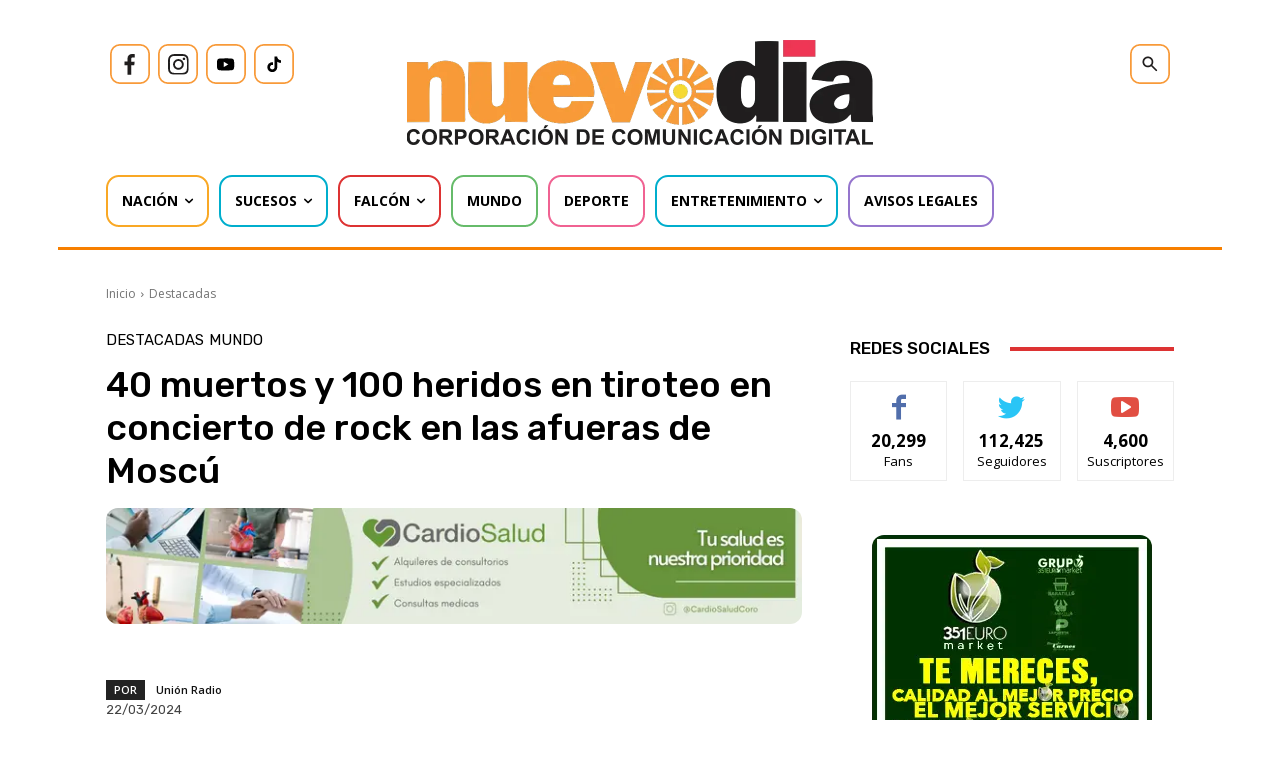

--- FILE ---
content_type: text/html; charset=utf-8
request_url: https://www.google.com/recaptcha/api2/aframe
body_size: 265
content:
<!DOCTYPE HTML><html><head><meta http-equiv="content-type" content="text/html; charset=UTF-8"></head><body><script nonce="MgckmDys-P30GJ5B_uPeAA">/** Anti-fraud and anti-abuse applications only. See google.com/recaptcha */ try{var clients={'sodar':'https://pagead2.googlesyndication.com/pagead/sodar?'};window.addEventListener("message",function(a){try{if(a.source===window.parent){var b=JSON.parse(a.data);var c=clients[b['id']];if(c){var d=document.createElement('img');d.src=c+b['params']+'&rc='+(localStorage.getItem("rc::a")?sessionStorage.getItem("rc::b"):"");window.document.body.appendChild(d);sessionStorage.setItem("rc::e",parseInt(sessionStorage.getItem("rc::e")||0)+1);localStorage.setItem("rc::h",'1763215322160');}}}catch(b){}});window.parent.postMessage("_grecaptcha_ready", "*");}catch(b){}</script></body></html>